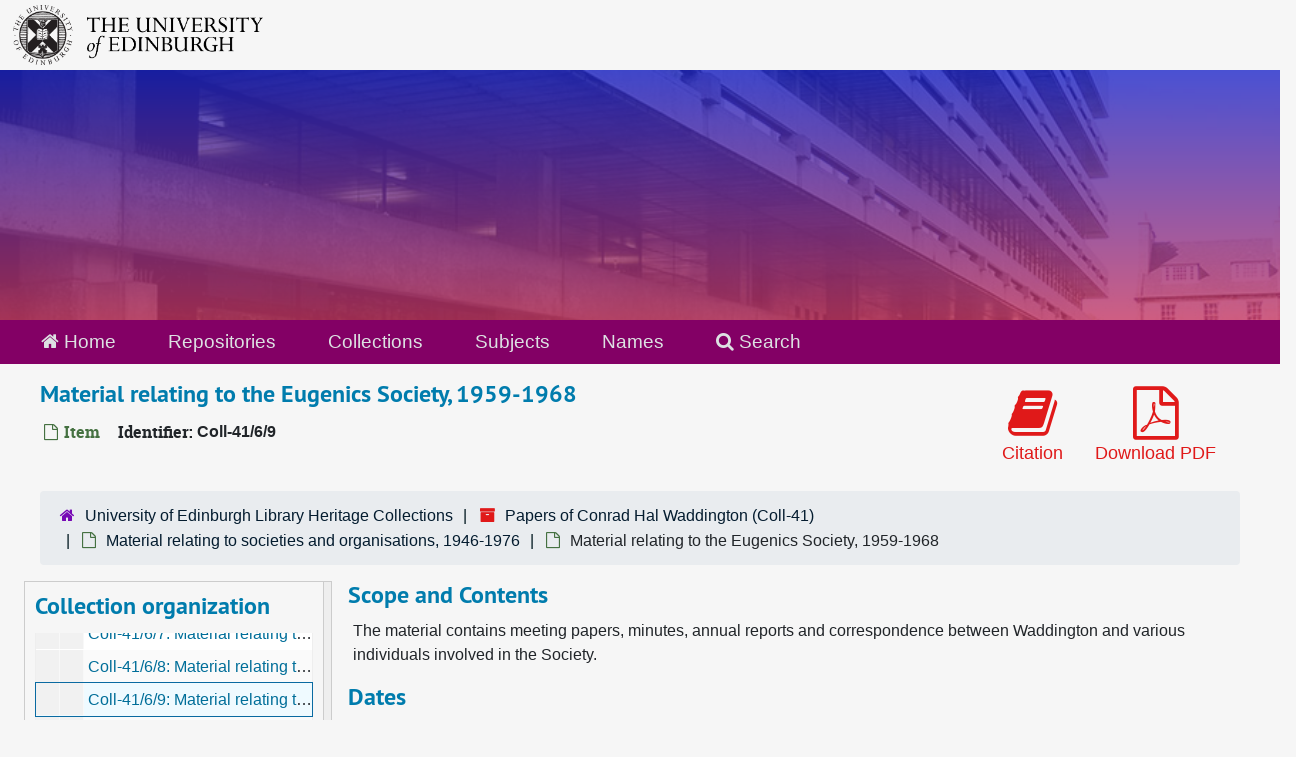

--- FILE ---
content_type: text/html;charset=utf-8
request_url: https://archives.collections.ed.ac.uk/repositories/2/archival_objects/15238
body_size: 8339
content:
<!DOCTYPE html>
<html lang="en">
<head>
	<meta charset="utf-8"/>
	<meta http-equiv="X-UA-Compatible" content="IE=edge"/>
	<meta name="viewport" content="width=device-width, initial-scale=1">
	<link rel="icon" type="image/png" href="/favicon-AS.png">
<link rel="icon" type="image/svg+xml" href="/favicon-AS.svg">

	<title>Material relating to the Eugenics Society, 1959-1968 | ArchivesSpace Public Interface</title>
	<meta name="csrf-param" content="authenticity_token" />
<meta name="csrf-token" content="Gb9Lo04F7goCWCLCAqJ5nu9l5692oaXgcbT3r2bgqE9nzIjy0DqHJHxPDVSHCYGFJEorE6WasgWGRb1jZIzDWQ==" />

		<meta name="referrer" content="origin-when-cross-origin" />

	<script>
	 var APP_PATH = '/';
	 var SHOW_IDENTIFIERS_IN_TREE = true;
	</script>

	<link rel="stylesheet" media="all" href="/assets/application-65346ce1b9e1d0663e2a055e0b2dddffb06b41c1d5cd4827bdc373d3b59295a6.css" />
	<script src="/assets/application-589dd4e86c691634ac2aec1683b4c758133e463261a6795a9e45d0f75b93fad7.js"></script>

	  <script type="application/ld+json">
    {
  "@context": "http://schema.org/",
  "@id": "http://127.0.0.1:8081/repositories/2/archival_objects/15238",
  "@type": "ArchiveComponent",
  "name": "Material relating to the Eugenics Society, 1959-1968",
  "isPartOf": "http://127.0.0.1:8081/repositories/2/archival_objects/15166",
  "description": "The material contains meeting papers, minutes, annual reports and correspondence between Waddington and various individuals involved in the Society.",
  "creator": [
    {
      "@id": "http://127.0.0.1:8081/agents/people/219",
      "@type": "Person",
      "name": "Waddington, Conrad Hal, 1905-1975 (embryologist and professor of animal genetics, University of Edinburgh)",
      "sameAs": "per_355"
    }
  ],
  "dateCreated": [
    "Creation: 1959-1968"
  ],
  "materialExtent": [
    {
      "@type": "QuantitativeValue",
      "unitText": "Translation missing: en.enumerations.extent_extent_type.folders",
      "value": "5"
    }
  ],
  "about": [
    {
      "@type": "Intangible",
      "@id": "sub_898",
      "name": "Eugenics"
    },
    {
      "@type": "Organization",
      "name": "The Galton Institute. The Eugenics Education Society/The Eugenics Society (1907-:)"
    }
  ],
  "holdingArchive": {
    "@id": "http://127.0.0.1:8081/repositories/2",
    "@type": "ArchiveOrganization",
    "name": "University of Edinburgh Library Heritage Collections",
    "address": {
      "@type": "PostalAddress",
      "streetAddress": [
        "Centre for Research Collections",
        "University of Edinburgh Main Library",
        "George Square"
      ],
      "addressLocality": "Edinburgh",
      "postalCode": "EH8 9LJ",
      "addressCountry": "Scotland"
    }
  }
}
  </script>


		<!-- Begin plugin layout -->
		<link rel="stylesheet" media="screen" href="/assets/css/custom.css" />
<!-- Google tag (gtag.js) -->
<script async src="https://www.googletagmanager.com/gtag/js?id=G-YZ56YQ3BHB"></script>
<script>
  window.dataLayer = window.dataLayer || [];
  function gtag(){dataLayer.push(arguments);}
  gtag('js', new Date());

  gtag('config', 'G-YZ56YQ3BHB');
</script>

		<!-- End plugin layout -->
		<!-- Begin plugin layout -->
		
		<!-- End plugin layout -->
		<!-- Begin plugin layout -->
		
		<!-- End plugin layout -->

<!-- HTML5 shim and Respond.js for IE8 support of HTML5 elements and media queries -->
<!-- WARNING: Respond.js doesn't work if you view the page via file:// -->
<!--[if lt IE 9]>
	<script src="https://oss.maxcdn.com/html5shiv/3.7.3/html5shiv.min.js"></script>
	<script src="https://oss.maxcdn.com/respond/1.4.2/respond.min.js"></script>
<![endif]-->
</head>

<body class="min-h-screen d-flex flex-column">

		<!-- Begin plugin layout -->
		
		<!-- End plugin layout -->
		<!-- Begin plugin layout -->
		
		<!-- End plugin layout -->
		<!-- Begin plugin layout -->
		
		<!-- End plugin layout -->

	<div class="skipnav">
  <a class="sr-only sr-only-focusable" href="#maincontent">Skip to main content</a>
</div>


	<div class="container-fluid no-pad">
		<div id="above-banner">
    <div class="row">
        <div class="col-sm-8">
            <a class="uoelogo" href="http://www.ed.ac.uk" title="University of Edinburgh Website"><img alt="University of Edinburgh" style="margin-top: 5px; margin-bottom: 5px; margin-left: 0.8rem; width: 250px; height: auto;" src="/assets/logo/library_logo_baw.png" /></a>
        </div>
    </div>
</div>
<section  id="header">

</section>

		<section id="navigation">
  <nav class="navbar navbar-default" aria-label="top-level navigation">
    <div class="container-fluid navbar-header top-bar">
      <ul class="nav navbar-nav horizontal-menu">
        <li class="active">
          <a href="/"><span class="fa fa-home" aria-hidden="true"></span> Home</a>
        </li>

          <li class="active">
            <a href="/repositories">Repositories</a>
          </li>
          <li class="">
            <a href="/repositories/resources">Collections</a>
          </li>
          <li class="">
            <a href="/subjects">Subjects</a>
          </li>
          <li class="">
            <a href="/agents">Names</a>
          </li>

          <li>
            <a href="/search?reset=true" title="Search The Archives">
              <span class="fa fa-search" aria-hidden="true"></span> Search
            </a>
          </li>
      </ul>
    </div>
  </nav>
</section>

	</div>

	<section id="content" class="container-fluid mt-2 pt-2 flex-grow-1">
		<a name="maincontent" id="maincontent"></a>
		
		<a name="main" title="Main Content"></a>
<div id="main-content" class="objects">
  <div class="d-flex" id="info_row">
    <div class="information flex-grow-1">
      

<h1>
    Material relating to the Eugenics Society, 1959-1968
</h1>


<div class="badge-and-identifier">
  <div class="record-type-badge archival_object">
    <i class="fa fa-file-o"></i>&#160;Item 
  </div>
    <div class="identifier">
      <span class="id-label">Identifier:</span>&#160;<span class="component">Coll-41/6/9</span>
    </div>
</div>

    </div>
    <div class="page_actions">
    <div title="Page Actions" class="d-flex justify-content-end">
    <div class="large-badge text-center resource p-1">
        <form id="cite_sub" action="/cite" accept-charset="UTF-8" method="post"><input name="utf8" type="hidden" value="&#x2713;" autocomplete="off" /><input type="hidden" name="authenticity_token" value="sToAQHXgeDdAnxT0fEXDQNpIIvIZHQyUBxluQ8EnYT/bLPU0uG7C8GY8gRGx7nCORoWk4xSONBlAnoOKF8i9CA==" autocomplete="off" />
  <input type="hidden" name="uri" id="uri" value="/repositories/2/archival_objects/15238" autocomplete="off" />
  <input type="hidden" name="cite" id="cite" value="Coll-41/6/9, Material relating to the Eugenics Society, 1959-1968. Papers of Conrad Hal Waddington, Coll-41. University of Edinburgh Library Heritage Collections.   http://127.0.0.1:8081/repositories/2/archival_objects/15238  Accessed  January 22, 2026." autocomplete="off" />
  <button type="submit" class="btn page_action request btn-default">
    <i class="fa fa-book fa-3x"></i><br/>
    Citation
  </button>
</form>
    </div>
    <div class="large-badge text-center resource p-1">
        

    <form id="print_form" action="/repositories/2/resources/15238/pdf" accept-charset="UTF-8" method="post"><input name="utf8" type="hidden" value="&#x2713;" autocomplete="off" /><input type="hidden" name="authenticity_token" value="HKYquYTgfWwGINskw2+33fZyGpc3kontaEFQBAaS7L4XhSXYQ+KxKRyFgpGNpcAKww2qYnul9l2jcca43CntdQ==" autocomplete="off" />
      <input type="hidden" name="base_token" id="base_token" value="01e42d8b1e1716c7be8bbbd6d3b81275" autocomplete="off" />
      <input type="hidden" name="token" id="token" value="" autocomplete="off" />
      <button id="print_button" class="btn btn-default page_action print">
        <i class="fa fa-file-pdf-o fa-3x"></i><br/>
        <span class="print-label">Download PDF</span><span class="generating-label" style="display: none">Generating</span>
      </button>
</form>
    </div>
    <div class="large-badge text-center resource p-1">
            <a id="staff-link" href="#" class="btn btn-default page_action staff d-none" target="_blank">
        <i class="fa fa-pencil fa-3x"></i>
        <br/>
        Staff Only
    </a>

    </div>
</div>

    </div>
  </div>

  <section class="row">
    <div class="information w-100">
      <div class="container-fluid p-0 clear">
    <nav aria-label="hierarchical navigation">
      <ul class="breadcrumb">
	<li>
	  <span class='record-type-badge repository' aria-hidden='true'>       <i class='fa fa-home'></i>     </span>
	    <a href='/repositories/2'>
		University of Edinburgh Library Heritage Collections
	    </a>
	</li>
	<li>
	  <span class='record-type-badge resource' aria-hidden='true'>       <i class='fa fa-archive'></i>     </span>
	    <a href='/repositories/2/resources/85257'>
		Papers of Conrad Hal Waddington (Coll-41)
	    </a>
	</li>
	<li>
	  <span class='record-type-badge archival_object' aria-hidden='true'>       <i class='fa fa-file-o'></i>     </span>
	    <a href='/repositories/2/archival_objects/15166'>
		Material relating to societies and organisations, 1946-1976
	    </a>
	</li>
	<li>
	  <span class='record-type-badge archival_object' aria-hidden='true'>       <i class='fa fa-file-o'></i>     </span>
	    Material relating to the Eugenics Society, 1959-1968
	</li>
      </ul>
    </nav>
</div>

    </div>
  </section>

  <div class="row align-items-start" id="notes_row">
    <div
      id="sidebar"
      class="sidebar sidebar-container col-sm-3 resizable-sidebar resizable-sidebar-left infinite-tree-sidebar"
      data-sidebar-position="left"
    >

      <script src="/assets/largetree-72b4229592416085346cda5f0ac7f94abffb7a26be4058aaf1cbe79e03a1118b.js"></script>
<script src="/assets/tree_renderer-e64dd44d07976947542a99f3f3b2887aa4e50e22ad71655ebc5aa6c3ae49aa45.js"></script>

<h2>Collection organization</h2>
<div class="infinite-tree-view largetree-container" id='tree-container' style="height: 600px"></div>

<script>

    var root_uri = '/repositories/2/resources/85257';
    var should_link_to_record = true;

    var tree = new LargeTree(new TreeDataSource(root_uri + '/tree'),
        $('#tree-container'),
        root_uri,
        true,
        new SimpleRenderer(should_link_to_record),
        function() {
            var tree_id = TreeIds.uri_to_tree_id('/repositories/2/archival_objects/15238');
            tree.setCurrentNode(tree_id, function() {
                // scroll to selected node
                tree.elt.scrollTo('#'+tree_id, 0, {offset: -50});
            });
        },
        function(current_node, tree) {
          tree.expandNode(current_node);
        });
</script>

    </div>
   <div class="col-sm-9 resizable-content-pane">
    
    <!-- Look for '_inherited' and '*_inherited' properties -->
<div class="upper-record-details">
      
    <div class="abstract single_note" >
     <h2>Scope and Contents</h2>
         <div class="subnote mr-2">
           
<div class="wrap-anywhere note-content">

    <p>The material contains meeting papers, minutes, annual reports and correspondence between Waddington and various individuals involved in the Society.</p>
</div>

         </div>
    </div>


      <h2>Dates</h2>
      <ul class="dates-is-single-date">
        <li class="dates"> 
            Creation: 1959-1968 
        </li>
</ul>



      
  <h2>Creator</h2>
  <ul class="present_list agents_list">
      <li>
          <span class="inherit">From the Series:</span>


        <a href="/agents/people/219">Waddington, Conrad Hal, 1905-1975 (embryologist and professor of animal genetics, University of Edinburgh)</a>
        (Person)
      </li>
  </ul>


        
    <div class="langmaterial single_note" >
     <h2>Language of Materials</h2>
        
<div class="wrap-anywhere note-content">

    <p>English</p>
</div>

    </div>

        
    <div class="accessrestrict single_note" >
     <h2>Conditions Governing Access</h2>
         <div class="subnote mr-2">
           
<div class="wrap-anywhere note-content">

    <p>Some material is restricted and cannot be produced.</p>
</div>

         </div>
    </div>

        
    <div class="bioghist single_note" >
     <h2>Biographical / Historical</h2>
         <div class="subnote mr-2">
           
<div class="wrap-anywhere note-content">

    <p>Waddington sat on the Council of the Eugenics Society from 1959 and also contributed reviews for the Society's journal, the <span class="title">Eugenics Review</span>.</p>
</div>

         </div>
    </div>


        <h2>
          Full Extent
        </h2>
        <p class="extent">
          
          5 folders 
        </p>


    


      
      
      
</div>

    <div class="acc_holder clear-both">
      <div id="res_accordion" class="accordion">
	  <div class="card">
    <div class="card-header">
      <h2 class="card-title mb-0">
        <a class="accordion-toggle" data-toggle="collapse" data-target="#add_desc" aria-controls="add_desc" aria-expanded="true">
          Additional Description
        </a>
      </h2>
    </div>
    <div id="add_desc" class="collapse show note_panel">
      <div class="card-body">
        	    <div class="note">
	      
    <div class="physloc single_note" >
     <h3>Physical Location</h3>
        
<div class="wrap-anywhere note-content">

    <p>CLX-A-1040</p>
</div>

    </div>

	    </div>

      </div>
    </div>
  </div>

      <div class="card">
    <div class="card-header">
      <h2 class="card-title mb-0">
        <a class="accordion-toggle" data-toggle="collapse" data-target="#agent_list" aria-controls="agent_list" aria-expanded="true">
          Related Names
        </a>
      </h2>
    </div>
    <div id="agent_list" class="collapse show note_panel">
      <div class="card-body">
        
  <h3>Subject</h3>
  <ul class="present_list agents_list">
      <li>


        <a href="/agents/corporate_entities/1013">The Galton Institute. The Eugenics Education Society/The Eugenics Society (1907-:)</a>
        (Organization)
      </li>
  </ul>

      </div>
    </div>
  </div>

	    <div class="card">
    <div class="card-header">
      <h2 class="card-title mb-0">
        <a class="accordion-toggle" data-toggle="collapse" data-target="#subj_list" aria-controls="subj_list" aria-expanded="true">
          Subjects
        </a>
      </h2>
    </div>
    <div id="subj_list" class="collapse show note_panel">
      <div class="card-body">
        



  <h3>Topical</h3>
  <ul class="present_list subjects_list">
      <li>
      	<a href="/subjects/3132">Eugenics</a>
      </li>
  </ul>

      </div>
    </div>
  </div>


	      <div class="card">
    <div class="card-header">
      <h2 class="card-title mb-0">
        <a class="accordion-toggle" data-toggle="collapse" data-target="#repo_details" aria-controls="repo_details" aria-expanded="true">
          Repository Details
        </a>
      </h2>
    </div>
    <div id="repo_details" class="collapse show note_panel">
      <div class="card-body">
        <h3>Repository Details</h3>
<p> Part of the University of Edinburgh Library Heritage Collections Repository</p>
<div class="website">
  <a href="https://library.ed.ac.uk/heritage-collections">https://library.ed.ac.uk/heritage-collections</a>
</div>



<div class='contact_info'>
  <strong>Contact:</strong> <br/>
  <span class="street">
    Centre for Research Collections <br/>University of Edinburgh Main Library <br/>George Square
    <br />
  </span>

     <span class="city">Edinburgh</span>
     <span class="post_code">EH8 9LJ</span>
     <span class="country">Scotland</span>

<br/>

   <span class="telephone">
       <i class="fa fa-phone" aria-hidden="true"></i> +44(0)131 650 8379
   </span><br/>

<!-- YEE HAW -->
<span class="email"><i class="fa fa-envelope" aria-hidden="true"></i> <a href="mailto:heritagecollections@ed.ac.uk" title="Send email">heritagecollections@ed.ac.uk</a></span>
<br/>
</div>



      </div>
    </div>
  </div>

      </div>
        
        
        
    </div>
    <script type="text/javascript" >initialize_accordion(".note_panel", "Expand All" , "Collapse All", true);
    </script>

   </div>

  </div>
  <script>
    document.querySelectorAll("[data-js='readmore']").forEach((el) => {
      new ReadMoreNotes(el);
    });
  </script>
    <div class="modal fade" id="cite_modal" tabindex="-1" role="dialog" aria-modal="true" aria-labelledby="cite_modalLabel">
  <div class="modal-dialog modal-lg">
    <div class="modal-content">
      <header class="modal-header">
        <h2 class="modal-title h3" id="cite_modalLabel">Citation</h2>
        <button type="button" class="close" id="cite_modal_header_close" data-dismiss="modal" aria-label="Close">&times;</button>
      </header>
      <div class="modal-body">
        <section class="card">
  <header class="card-header">
    <h3 class="card-title mb-0">Cite Item</h3>
  </header>
  <div class="card-body d-flex align-items-center gap-x-3">
    <p id="item_citation" class="flex-grow-1 mb-0">Material relating to the Eugenics Society, 1959-1968, Coll-41/6/9. Papers of Conrad Hal Waddington, Coll-41. University of Edinburgh Library Heritage Collections.</p>
    <button type="button" id="copy_item_citation" class="btn btn-primary flex-shrink-0 clip-btn" data-clipboard-target="#item_citation" aria-label="Copy item citation to clipboard">Copy to clipboard</button>
  </div>
</section>
<section class="card mt-3">
  <header class="card-header">
    <h3 class="card-title mb-0">Cite Item Description</h3>
  </header>
  <div class="card-body d-flex align-items-center gap-x-3">
    <p id="item_description_citation" class="flex-grow-1 mb-0">Material relating to the Eugenics Society, 1959-1968, Coll-41/6/9. Papers of Conrad Hal Waddington, Coll-41. University of Edinburgh Library Heritage Collections.   http://127.0.0.1:8081/repositories/2/archival_objects/15238  Accessed  January 22, 2026.</p>
    <button type="button" id="copy_item_description_citation" class="btn btn-primary flex-shrink-0 clip-btn" data-clipboard-target="#item_description_citation" aria-label="Copy item description citation to clipboard">Copy to clipboard</button>
  </div>
</section>

      </div>
      <footer class="modal-footer">
        <button type="button" class="btn btn-secondary" id="cite_modal_footer_close" data-dismiss="modal" aria-label="Close">Close</button>
      </footer>
    </div>
  </div>
</div>

<script type ="text/javascript" >setupCite()</script>

</div>

	</section>

	<br>
<br>
<footer>
  <div class="footer-subsite-content">
    <div class="container-footer">
      <div class="row">
          <div class="col-sm-6 col-md-8">
            <div class="branding-baton-holder">
              <img class="branding-baton" src="https://lac-edwebtools.is.ed.ac.uk/edweb/library-branding-baton.png" height="100">
            </div>
          </div>
          <div class="col-sm-6 col-md-4">
            <a href="https://library.ed.ac.uk/library-help" class="btn btn-brand btn-sm" title="Contact Us">
              Contact us <i class="bi bi-chevron-right"></i>
            </a>
          </div>
      </div>
    </div>
  </div>
  <div class="footer-discover">
    <h3 class="footer-discover-heading">
      The University of Edinburgh
    </h3>
  </div>


  <div class="footer">
    <div class="container-footer">
      <div class="row">
        <div class="col-md-4">
          <ul class="list-unstyled">
            <li><a href="https://www.ed.ac.uk/about/website/website-terms-conditions">Terms &amp; conditions</a></li>
            <li><a href="https://edin.ac/privacy-information">Privacy &amp; cookies</a></li>
            <li><a href="https://www.ed.ac.uk/university-secretary-group/complaint-handling-procedure">Complaints procedure</a></li>
            <li><a href="https://www.ed.ac.uk/sustainability/what-we-do/supply-chains/initiatives/modern-slavery/statement">Modern slavery</a></li>
          </ul>
        </div>
        <div class="col-md-4">
          <ul class="list-unstyled">
            <li><a href="https://library.ed.ac.uk/accessibility-statements/university-of-edinburgh-archive-and-manuscript">Accessibility Statement</a></li>
            <li><a href="https://www.ed.ac.uk/about/website/freedom-information">Freedom of information publication scheme</a></li>
            <li><a href="https://www.ed.ac.uk/data-protection">Data protection / Records Management</a></li>
          </ul>
        </div>
        <div class="col-md-4 col-6 justify-content-end">
          <a href="https://www.ed.ac.uk/about/mission-governance/affiliations">
            <img class="img-fluid" alt="University affiliations" src="https://library.ed.ac.uk/themes/upstream/wpp_theme/images/footer-affiliations.png">
          </a>
        </div>
      </div>
      <div class="row">
        <div class="col-md-4 order-md-2">
          <p class="float-end">
            <a class="btn btn-brand btn-sm" href="https://www.myed.ed.ac.uk/">
              MyEd login <i class="bi bi-chevron-right"></i>
            </a>
          </p>
        </div>
        <div class="col-md-8 order-md-1">
          <p>
            The University of Edinburgh is a charitable body, registered in Scotland, with registration number SC005336, VAT Registration Number GB&nbsp;592&nbsp;9507&nbsp;00, and is acknowledged by the UK authorities as a "<a href="https://www.gov.uk/guidance/recognised-uk-degrees">Recognised body</a>" which has been granted degree awarding powers.
          </p>
        </div>
      </div>
    </div>
  </div>
  <div class="container-footer-copyright">
    Unless explicitly stated otherwise, all material is copyright © The University of Edinburgh 2025.
  </div>
</footer>


			<script>
				FRONTEND_URL = "http://127.0.0.1:8080/";
				RECORD_URI = "/repositories/2/archival_objects/15238";
				STAFF_LINK_MODE = "edit";
			</script>

</body>
</html>
